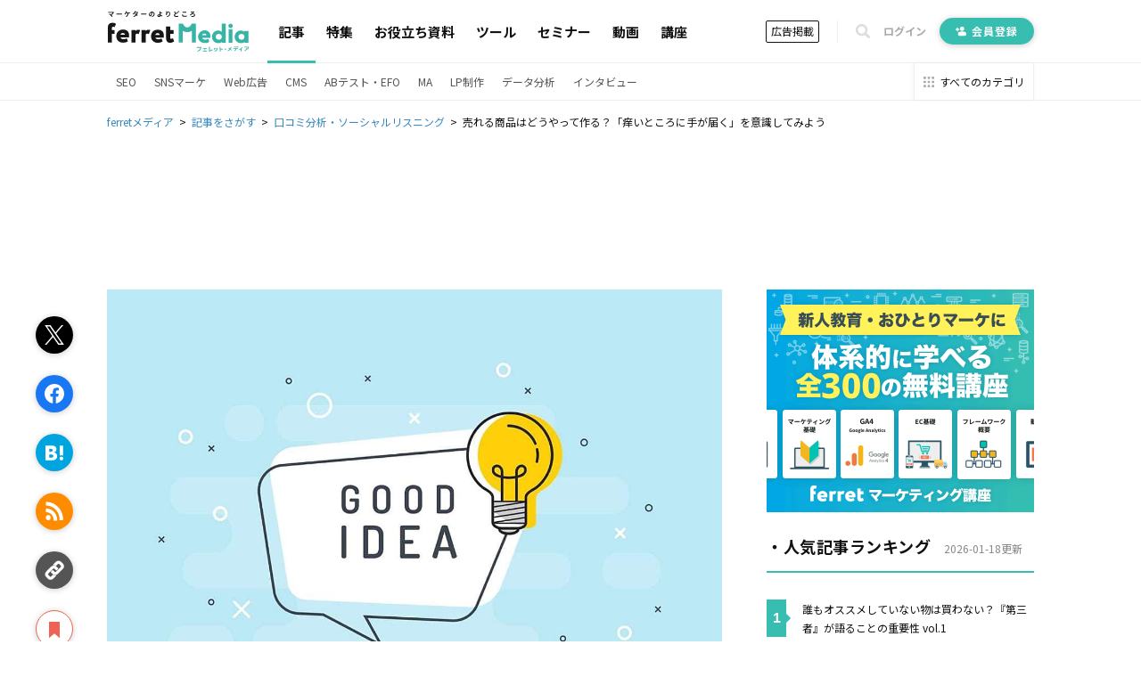

--- FILE ---
content_type: text/html; charset=utf-8
request_url: https://ferret-plus.com/11043?page=2
body_size: 16319
content:
<!DOCTYPE html><html lang="ja"><head prefix="og: http://ogp.me/ns# fb: http://ogp.me/ns/fb#"><script src="https://securepubads.g.doubleclick.net/tag/js/gpt.js"></script><link crossorigin="" href="//fonts.gstatic.com/" rel="preconnect" /><meta charset="utf-8">
<title>売れる商品はどうやって作る？「痒いところに手が届く」を意識してみよう｜ferretメディア</title>
<meta name="description" content="お客様に喜ばれる商品やサービスとは、いわゆる「痒いところに手が届く」もの。購入して実際に使ってみたときに「こういう商品欲しかった！」「これを探していた！」と喜びの声が届いたり、口コミが広がったりする商品が理想的です。">
<link rel="canonical" href="https://ferret-plus.com/11043">
<meta property="og:title" content="売れる商品はどうやって作る？「痒いところに手が届く」を意識してみよう">
<meta property="og:description" content="お客様に喜ばれる商品やサービスとは、いわゆる「痒いところに手が届く」もの。購入して実際に使ってみたときに「こういう商品欲しかった！」「これを探していた！」と喜びの声が届いたり、口コミが広がったりする商品が理想的です。">
<meta property="og:url" content="https://ferret-plus.com/11043?page=2">
<meta property="og:image" content="https://ferret.akamaized.net/uploads/article/11043/og_image/default-09bbef2c87f2d73ccf15e6f990807ffd.jpg">
<meta name="twitter:card" content="summary_large_image">
<meta name="twitter:site" content="@ferretplus">
<meta name="twitter:image" content="https://ferret.akamaized.net/uploads/article/11043/og_image/default-09bbef2c87f2d73ccf15e6f990807ffd.jpg">
<meta property="fb:app_id" content="772547789472030"><meta content="width=device-width, initial-scale=1.0" name="viewport" /><meta content="IE=Edge" http-equiv="X-UA-Compatible" /><meta content="ferret" name="apple-mobile-web-app-title" /><link href="/apple-touch-icon.png" rel="apple-touch-icon" /><meta name="csrf-param" content="authenticity_token" />
<meta name="csrf-token" content="vsdtE6F0fORRkMlSBS+GbjbrzDUsCTR53MX69/tmxwmjIESEXfqOIL7OvjmgRHCFtmp4B5oR5nDnGmsfVxpFFw==" /><link href="https://fonts.googleapis.com/css?family=Noto+Sans+JP:400,700&amp;subset=japanese&amp;display=swap" rel="stylesheet" /><link href="https://fonts.googleapis.com/css?family=Oswald:400,500,700&amp;display=swap" rel="stylesheet" /><link rel="stylesheet" media="all" href="https://ferret.akamaized.net/assets/application-b1804551ea06a57462afc529d0b3ef48ef358ddfc1b7c71fad9dec481d450d71.css" /><link rel="stylesheet" media="all" href="https://ferret.akamaized.net/assets/scopes/articles/show-2cd96be6f58fd71341ce0c83ea9a56ef7d0bb801be260c7f352372a62d443ee9.css" /><link rel="stylesheet" media="all" href="https://ferret.akamaized.net/assets/scopes/articles/_bookmark_area-9af3c09349434d643a12cb63e594a331425db578b1d12be4d9552be5b207eadf.css" /><link rel="stylesheet" media="all" href="https://ferret.akamaized.net/assets/scopes/articles/_category-731b5f058d2ca592a2a3965804f4773f42ba6d0021a46ebd39768b3bff293770.css" /><link rel="stylesheet" media="all" href="https://ferret.akamaized.net/assets/scopes/articles/_benefit_part-1608b1c629ed9b7079fefca361fb0408fe792859880ebafe0c9637919bf86b2f.css" /><!--
  > ページフリッカーのリスクを大幅に抑えて、接続速度の遅いユーザーにも快適なエクスペリエンスを提供できます。
  > ページを非表示にするスニペットは、ページの <HEAD> のなるべく前方（オプティマイズプラグインの変更済みの Google アナリティクストラッキングコードの直前）に追加します。
  https://support.google.com/optimize/answer/6314801?hl=ja#step-3
-->
<style>.async-hide { opacity: 0 !important }</style>
<script>
(function(a,s,y,n,c,h,i,d,e){s.className+=' '+y;
h.end=i=function(){s.className=s.className.replace(RegExp(' ?'+y),'')};
(a[n]=a[n]||[]).hide=h;setTimeout(function(){i();h.end=null},c);
})(window,document.documentElement,'async-hide','dataLayer',4000,{'GTM-KHHZ4M':true});
</script>
<!-- Google Tag Manager -->
<script>(function(w,d,s,l,i){w[l]=w[l]||[];w[l].push({'gtm.start':
new Date().getTime(),event:'gtm.js'});var f=d.getElementsByTagName(s)[0],
j=d.createElement(s),dl=l!='dataLayer'?'&l='+l:'';j.async=true;j.src=
'https://www.googletagmanager.com/gtm.js?id='+i+dl;f.parentNode.insertBefore(j,f);
})(window,document,'script','dataLayer','GTM-KHHZ4M');</script>
<!-- End Google Tag Manager -->
<script src="https://ferret.akamaized.net/packs/polyfill.f3509fd65b57919e9c29.js" defer="defer"></script><script src="https://ferret.akamaized.net/assets/application-4bbf2ef80d6c5b73efdd2eadb529bd33e9ac05d65a3375fabb7f7ab139764086.js" defer="defer"></script><script src="https://ferret.akamaized.net/packs/layouts/application.1a79cd091a82430e7008.js" defer="defer"></script><div id="js-gam-key-value" data-targetings='{&quot;page_url&quot;:&quot;/11043?page=2&quot;,&quot;article_tags&quot;:[&quot;口コミ分析・ソーシャルリスニング&quot;,&quot;グロースハック&quot;],&quot;article_seq&quot;:11043,&quot;is_ad&quot;:false,&quot;page_title&quot;:&quot;売れる商品はどうやって作る？「痒いところに手が届く」を意識してみよう&quot;}'></div>

<script type="text/javascript">
  window.googletag = window.googletag || {cmd: []};
  googletag.cmd.push(function() {
    const styleBreakPoint = 768
    const user_agent = window.innerWidth > styleBreakPoint ? 'PC': 'SP';
    if (user_agent == 'PC') {
      // アイキャッチ上
      googletag.defineSlot('/2814751/ferret_pc_article_eyecatch_1', [728, 90], 'div-gpt-ad-1595805127368-0').addService(googletag.pubads());
      // サイドバー
      googletag.defineSlot('/2814751/ferret_pc_article_sidebar_top_2', [[290, 270], [336, 280], [300, 250]], 'div-gpt-ad-1578270310651-0').addService(googletag.pubads());
      googletag.defineSlot('/2814751/ferret_pc_article_sidebar_bottom', [[300, 600]], 'div-gpt-ad-1578247678091-0').addService(googletag.pubads());
      googletag.defineSlot('/2814751/ferret_pc_article_sidebar_bottom_2', [300, 250], 'div-gpt-ad-1622796425923-0').addService(googletag.pubads());
      // 記事中のH2上
      googletag.defineSlot('/2814751/ferret_pc_article_middle_1', [[300, 250], [336, 280], [680, 135]], 'div-gpt-ad-1578247906864-0').addService(googletag.pubads());
      googletag.defineSlot('/2814751/ferret_pc_article_middle_2', [[300, 250], [336, 280], [680, 135]], 'div-gpt-ad-1580892305458-0').addService(googletag.pubads());
      googletag.defineSlot('/2814751/ferret_pc_article_middle_3', [[300, 250], [336, 280], [680, 135]], 'div-gpt-ad-1580892571619-0').addService(googletag.pubads());
      googletag.defineSlot('/2814751/ferret_pc_article_middle_4', [300, 250], 'div-gpt-ad-1587534720785-0').addService(googletag.pubads());
      googletag.defineSlot('/2814751/ferret_pc_article_middle_5', [300, 250], 'div-gpt-ad-1587534897759-0').addService(googletag.pubads());
      googletag.defineSlot('/2814751/ferret_pc_article_middle_6', [300, 250], 'div-gpt-ad-1587534985487-0').addService(googletag.pubads());
      // 記事下
      googletag.defineSlot('/2814751/ferret_pc_article_bottom_1', [[336, 280], [300, 250]], 'div-gpt-ad-1578272399540-0').addService(googletag.pubads());
      googletag.defineSlot('/2814751/ferret_pc_article_bottom_2', [[336, 280], [300, 250]], 'div-gpt-ad-1578272505725-0').addService(googletag.pubads());
      googletag.defineSlot('/2814751/ferret_pc_article_bottom_4', [[300, 250], [336, 280]], 'div-gpt-ad-1579583044052-0').addService(googletag.pubads());
      googletag.defineSlot('/2814751/ferret_pc_article_bottom_5', [[300, 250], [336, 280]], 'div-gpt-ad-1579583225481-0').addService(googletag.pubads());
    } else if (user_agent == 'SP') {
      // 記事中のH2上
      googletag.defineSlot('/2814751/ferret_sp_article_middle_1', [[300, 250], [336, 280], [290, 270]], 'div-gpt-ad-1578276777472-0').addService(googletag.pubads());
      googletag.defineSlot('/2814751/ferret_sp_article_middle_2', [[300, 250], [336, 280], [290, 270]], 'div-gpt-ad-1580892902222-0').addService(googletag.pubads());
      googletag.defineSlot('/2814751/ferret_sp_article_middle_3', [[300, 250], [336, 280], [290, 270]], 'div-gpt-ad-1580893092539-0').addService(googletag.pubads());
      // 記事下
      googletag.defineSlot('/2814751/ferret_sp_article_bottom_1', [[300, 250], [290, 270]], 'div-gpt-ad-1578276844644-0').addService(googletag.pubads());
      googletag.defineSlot('/2814751/ferret_sp_article_bottom_3', [300, 600], 'div-gpt-ad-1581667420572-0').addService(googletag.pubads());
      googletag.defineSlot('/2814751/ferret_sp_ferretone_overlay',[[320, 100], [320, 50]] , 'div-gpt-ad-1602225189526-0').addService(googletag.pubads());
    }
    keyValues = JSON.parse(document.getElementById('js-gam-key-value').dataset.targetings || '[]')
    Object.keys(keyValues).forEach(key => {
      googletag.pubads().setTargeting(key.toString(), keyValues[key].toString())
    })
    googletag.pubads().collapseEmptyDivs();
    googletag.enableServices();
  });
</script>
<script type="text/javascript">
  window.googletag = window.googletag || {cmd: []};
  googletag.cmd.push(function() {
    googletag.defineSlot('/2814751/ferret_pc_common_overlay', [980, 120], 'div-gpt-ad-1599705891498-0').addService(googletag.pubads());
    googletag.pubads().collapseEmptyDivs();
    googletag.enableServices();
  });
</script></head><body><!-- Google Tag Manager (noscript) -->
<noscript><iframe src="https://www.googletagmanager.com/ns.html?id=GTM-KHHZ4M"
height="0" width="0" style="display:none;visibility:hidden"></iframe></noscript>
<!-- End Google Tag Manager (noscript) -->
<div id="js-microad-key-value" data-targetings='{&quot;article_category&quot;:[&quot;口コミ分析・ソーシャルリスニング&quot;,&quot;グロースハック&quot;]}'></div>
<script type="text/javascript" src="//d-cache.microad.jp/js/td_frt_access.js"></script>
<script type="text/javascript">
  keyValues = JSON.parse(document.getElementById('js-microad-key-value').dataset.targetings || '[]')
  microadTd.FRT.start(keyValues)
</script>
<script src="https://ferret.akamaized.net/packs/layouts/_bottom_fixed_banner.021d8499f960e3340076.js" defer="defer"></script><div data-scope-path="layouts/_bottom_fixed_banner"><div class="js-container floating-ad js-invisible"><button name="button" type="submit" class="js-close-button js-gtm-click-sender" data-event-category="UI：フッターオーバレイ" data-event-label="マーケティングノウハウ資料 バナークローズボタン"><svg><use xlink:href="https://ferret-plus.com/assets/icons-ac2b24c2dfff126d30094d19d8805f0e9aa639d4203f7c2c26ab7af79eb775f7.svg#hide"></use></svg></button><button name="button" type="submit" class="js-show-button"><svg><use xlink:href="https://ferret-plus.com/assets/icons-ac2b24c2dfff126d30094d19d8805f0e9aa639d4203f7c2c26ab7af79eb775f7.svg#show"></use></svg></button><div class="floating-ad-content"><div class="overlay-ad-unit" id="div-gpt-ad-1599705891498-0"><script>googletag.cmd.push(function() { googletag.display('div-gpt-ad-1599705891498-0') })</script></div></div></div></div><script src="https://ferret.akamaized.net/packs/layouts/header.a933d237a8eee130929e.js" defer="defer"></script><header data-scope-path="layouts/_header"><nav class="primary-nav"><div class="content"><div class="root-link-area"><a class="ferret-root-link" href="/"><svg class="ferret-icon"><use xlink:href="https://ferret-plus.com/assets/icons-ac2b24c2dfff126d30094d19d8805f0e9aa639d4203f7c2c26ab7af79eb775f7.svg#ferret"></use></svg></a></div><div class="main-links-area"><a class="main-link is-current" href="/articles">記事</a><a class="main-link " href="/feature_articles">特集</a><a class="main-link " href="/useful-items">お役立ち資料</a><a class="main-link " href="/tools">ツール</a><a class="main-link " href="/events">セミナー</a><a class="main-link " href="/videos">動画</a><a class="main-link " href="/curriculums">講座</a></div><div class="sub-links-area"><a class="advertisment-link js-gtm-click-sender" target="_blank" rel="noopener" data-event-category="UI：ヘッダーメニュー" data-event-label="footer_advertising_lp_button_link_20191114" href="https://ad.ferret-plus.com/top?_entry_point=header_button&amp;_ga=2.215449303.1733984352.1571613733-59247245.1551400800#5ca567fc7f0ebd2854002273-08d471faaf63eb1a6883e063">広告掲載</a><div class="separator"></div><button class="search-form-toggler js-search-form-toggler" tabindex="0" type="button"><svg class="icon"><use xlink:href="https://ferret-plus.com/assets/icons-ac2b24c2dfff126d30094d19d8805f0e9aa639d4203f7c2c26ab7af79eb775f7.svg#loupe"></use></svg></button><a class="login-link" href="/mypage/login">ログイン</a><a class="registration-link registration ab-pattern-as-is" href="/user/registration/new"><svg class="icon"><use xlink:href="https://ferret-plus.com/assets/icons-ac2b24c2dfff126d30094d19d8805f0e9aa639d4203f7c2c26ab7af79eb775f7.svg#registration-fill"></use></svg>会員登録</a><a class="registration-link registration ab-pattern-to-be" href="/user/registration/new"><svg class="icon"><use xlink:href="https://ferret-plus.com/assets/icons-ac2b24c2dfff126d30094d19d8805f0e9aa639d4203f7c2c26ab7af79eb775f7.svg#registration-fill"></use></svg><div class="sub">マーケター必読の<br />最新情報をお届け</div><div class="main">無料会員登録</div></a></div></div></nav><form class="search-form js-search-form" data-closed="" action="/articles/search" accept-charset="UTF-8" method="get"><fieldset class="fields"><input class="q-text-field js-search-form-input" required="required" placeholder="キーワードで記事を検索" type="text" name="q" id="q" /><button name="button" type="submit" class="submit-button"><svg class="icon"><use xlink:href="https://ferret-plus.com/assets/icons-ac2b24c2dfff126d30094d19d8805f0e9aa639d4203f7c2c26ab7af79eb775f7.svg#loupe"></use></svg></button></fieldset><button class="search-form-closer js-search-form-closer" type="button"><svg class="icon"><use xlink:href="https://ferret-plus.com/assets/icons-ac2b24c2dfff126d30094d19d8805f0e9aa639d4203f7c2c26ab7af79eb775f7.svg#times"></use></svg></button></form><nav class="secondary-nav"><div class="content"><ul class="categories"><li class="category"><a class="category-link" href="/categories/seo">SEO</a></li><li class="category"><a class="category-link" href="/categories/sns-marketing">SNSマーケ</a></li><li class="category"><a class="category-link" href="/categories/web-ads">Web広告</a></li><li class="category"><a class="category-link" href="/categories/cms">CMS</a></li><li class="category"><a class="category-link" href="/categories/abtest-efo-cro">ABテスト・EFO</a></li><li class="category"><a class="category-link" href="/categories/marketing-automation">MA</a></li><li class="category"><a class="category-link" href="/categories/lpo">LP制作</a></li><li class="category"><a class="category-link" href="/articles/data-analysis">データ分析</a></li><li class="category"><a class="category-link" href="/articles/business/interview">インタビュー</a></li></ul><a class="categories-link" href="/categories"><svg class="icon"><use xlink:href="https://ferret-plus.com/assets/icons-ac2b24c2dfff126d30094d19d8805f0e9aa639d4203f7c2c26ab7af79eb775f7.svg#all-category"></use></svg><span class="text">すべてのカテゴリ</span></a></div></nav></header><nav data-scope-path="layouts/_breadcrumbs"><ol class="breadcrumb" itemscope="" itemtype="http://schema.org/BreadcrumbList"><li itemprop="itemListElement" itemscope="" itemtype="http://schema.org/ListItem"><a itemprop="item" href="/"><span itemprop="name">ferretメディア</span></a><meta content="1" itemprop="position" /></li><li itemprop="itemListElement" itemscope="" itemtype="http://schema.org/ListItem"><a itemprop="item" href="/articles"><span itemprop="name">記事をさがす</span></a><meta content="2" itemprop="position" /></li><li itemprop="itemListElement" itemscope="" itemtype="http://schema.org/ListItem"><a itemprop="item" href="/categories/reviews-social-listening"><span itemprop="name">口コミ分析・ソーシャルリスニング</span></a><meta content="3" itemprop="position" /></li><li itemprop="itemListElement" itemscope="" itemtype="http://schema.org/ListItem"><span itemprop="name">売れる商品はどうやって作る？「痒いところに手が届く」を意識してみよう</span><meta content="4" itemprop="position" /></li></ol></nav><script src="https://ferret.akamaized.net/packs/articles/show.459c57061a9ec97e9042.js"></script><div data-scope-path="articles/show"><div class="ad-banners-horizontal"><div class="pc-ad-banner ad-728x90"><div id="div-gpt-ad-1595805127368-0"><script>googletag.cmd.push(function() { googletag.display('div-gpt-ad-1595805127368-0') })</script></div></div></div><div class="article-area"><main class="article-main-section"><article class="article-contents"><div class="main-visual"><img loading="lazy" alt="「売れる商品はどうやって作る？「痒いところに手が届く」を意識してみよう」の見出し画像" width="800" height="600" src="https://ferret.akamaized.net/uploads/article/11043/eyecatch/default-bad4091f1fde3eccce0f68af9b1666ff.jpg" /></div><h1>売れる商品はどうやって作る？「痒いところに手が届く」を意識してみよう</h1><time class="revised-at"><span>更新日: 2018年10月22日</span></time><ul class="article-categories"><li><a class="category-link" href="/categories/reviews-social-listening?_entry_point=below_article_title">口コミ分析・ソーシャルリスニング</a></li><li><a class="category-link" href="/categories/growth-hack?_entry_point=below_article_title">グロースハック</a></li></ul><div class="top-bookmark"><div class="scroll-area"><div class="scroll-box"><script src="https://ferret.akamaized.net/packs/partials/article/sns_share.2734a18f2e3d692c5a5e.js"></script><div class="article-actions" data-scope-path="partials/article/_sns_share_static"><ul class="action-list"><li class="js-sns-share-action-button static-button-twitter js-gtm-click-sender" data-event-action="クリック_twitter" data-event-category="UI_記事詳細左サイドバー_ボタン" data-event-label="https://ferret-plus.com/11043?page=2" data-type="twitter"><svg class="twitter-icon"><use xlink:href="https://ferret-plus.com/assets/icons-ac2b24c2dfff126d30094d19d8805f0e9aa639d4203f7c2c26ab7af79eb775f7.svg#twitter"></use></svg></li><li class="js-sns-share-action-button static-button-facebook js-gtm-click-sender" data-event-action="クリック_facebook" data-event-category="UI_記事詳細左サイドバー_ボタン" data-event-label="https://ferret-plus.com/11043?page=2" data-type="facebook"><svg class="facebook-icon"><use xlink:href="https://ferret-plus.com/assets/icons-ac2b24c2dfff126d30094d19d8805f0e9aa639d4203f7c2c26ab7af79eb775f7.svg#facebook"></use></svg></li><li class="js-sns-share-action-button static-button-hatena js-gtm-click-sender" data-event-action="クリック_hatena" data-event-category="UI_記事詳細左サイドバー_ボタン" data-event-label="https://ferret-plus.com/11043?page=2" data-type="hatena"><svg class="hatena-icon"><use xlink:href="https://ferret-plus.com/assets/icons-ac2b24c2dfff126d30094d19d8805f0e9aa639d4203f7c2c26ab7af79eb775f7.svg#hatena-type"></use></svg></li><li class="js-sns-share-action-button static-button-rss js-gtm-click-sender" data-event-action="クリック_rss" data-event-category="UI_記事詳細左サイドバー_ボタン" data-event-label="https://ferret-plus.com/11043?page=2" data-type="rss"><svg class="rss-icon"><use xlink:href="https://ferret-plus.com/assets/icons-ac2b24c2dfff126d30094d19d8805f0e9aa639d4203f7c2c26ab7af79eb775f7.svg#rss"></use></svg></li><li class="js-sns-share-action-button static-button-link js-gtm-click-sender" data-event-action="クリック_link" data-event-category="UI_記事詳細左サイドバー_ボタン" data-event-label="https://ferret-plus.com/11043?page=2" data-type="link"><svg class="link-icon"><use xlink:href="https://ferret-plus.com/assets/icons-ac2b24c2dfff126d30094d19d8805f0e9aa639d4203f7c2c26ab7af79eb775f7.svg#link"></use></svg></li></ul></div><div data-scope-path="articles/_bookmark_area"><a class="article-bookmark-button js-gtm-click-sender" data-event-category="UI_記事詳細左サイドバー_ボタン" data-event-action="クリック_bookmark" data-event-label="https://ferret-plus.com/11043?page=2" href="/user/registration/new"><div class="unbookmarked"><svg class="bookmark-icon"><use xlink:href="https://ferret-plus.com/assets/icons-ac2b24c2dfff126d30094d19d8805f0e9aa639d4203f7c2c26ab7af79eb775f7.svg#bookmark"></use></svg><span class="bookmark-text">マイページにお気に入り</span></div></a></div></div></div></div><div class="main-content"><p>これから新しい商品やサービスの企画を考えるのはなかなか難しいものです。</p>
<p>お客様に喜ばれる商品やサービスとは、いわゆる「痒いところに手が届く」もの。</p>
<p>購入して実際に使ってみたときに「こういう商品欲しかった！」「これを探していた！」と喜びの声が届いたり、<span data-tooltip="word-link-945" class="word-link">口コミ</span>が広がったりする商品が理想的です。</p>
<p>そこで今回は、お客様が求める「痒いところに手が届く」商品を見つける方法やヒントを解説します。</p>
<h2 id="p0">お客様は自分の「痒いところ」に気付いていない？</h2>
<p>「痒いところに手が届く」とは、実際には背中が痒いときに使う言葉ではなく、細かいところまで配慮が行き届いて、気が利いてることの例えとして使います。</p>
<p>それでは、「痒いところに手がとどく商品」とはどのようなものでしょうか。</p>
<p>自分がユーザーの立場になって考えてみると、「こんな商品があればいいな」と思うことよりも、商品を見てから「こんな商品あったんだ！」「気が利いてる商品だな」と気付くことが多いのではないでしょうか。</p>
<p>ユーザーは自分の「痒いところ」に気付いていない場合も多いのです。</p>
<p>まずはお客様自身に、「そこ痒い！＝実はそこが悩みだった！」と気付いてもらえることも大切です。</p>
<p>参考：<br>
<a href="https://fashion-hr.com/hr-talks/hr-talks_real/career-column/16434/" target="_blank" rel="noopener">痒いところに手が届く」のその先に。お客様の期待を超える接客サービスとは？</a></p>
<h2 id="p1">「痒いところ」を見つけるヒント</h2>
<p>ユーザーに「痒いところ」を見つけてもらうためとはいえ、手当たり次第に商品・サービスを企画していては、予算も時間も厳しいでしょう。</p>
<p>「痒いところ」を見つけるには、ユーザーの立場になって考えることが大切です。</p>
<p>そこで、ユーザーの立場になって「痒いところ」を見つけやすくするヒントを解説します。</p>
<h3 id="p2" data-event-label="11043_1/4" data-event-category="UI：記事読了：standard" data-event-action="記事読了" class="gtm-inview-sender">1.ペルソナを設定する</h3>
<p><span data-tooltip="word-link-1041" class="word-link">マーケティング</span>をするためにペルソナ設定は欠かせません。</p>
<p>「45歳男性、地銀勤務、中学生の息子2人、趣味は釣りだがお小遣いが少ない、出世できず転職を検討。出身大学は……」など、相手の顔が思い浮かべられるほど細かく設定するのが理想的です。</p>
<p>参考：<br>
<a href="https://ferret-plus.com/759">ペルソナ設定を行う時に参考になる記事5選</a></p>
<p>ペルソナを設定したら、その人の悩みを考えてみましょう。</p>
<p>息子たちの反抗期、中年太り、お小遣いの少なさ、職場の不満など、悩みは1つだけではないでしょう。その人がどのような悩みを抱え、どのような商品やサービスがあればそれを解決できるのかについて、自分のことのように考えてみてください。</p>
<h3 id="p3" data-event-label="11043_2/4" data-event-category="UI：記事読了：standard" data-event-action="記事読了" class="gtm-inview-sender">2.Webで情報収集</h3>
<p>自分の頭の中だけで考えていてもなかなか良いアイデアは生まれません。</p>
<p>今話題のWebメディアやニュース、SNSなどに目を通し、世の中の様々な意見を見てみましょう。</p>
<p>どのような悩みをどんな人が抱えているのか。実際に発言されている悩みから商品のアイデアが浮かぶこともあります。</p>
<h3 id="p4" data-event-label="11043_3/4" data-event-category="UI：記事読了：standard" data-event-action="記事読了" class="gtm-inview-sender">3.エゴサーチを行う</h3>
<p><span data-tooltip="word-link-1032" class="word-link">検索エンジン</span>やSNSで自社の名前、商品・サービスの名前などを検索することを「エゴサーチ」と言います。</p>
<p>SNSを利用してエゴサーチすれば、感想や良い<span data-tooltip="word-link-945" class="word-link">口コミ</span>、悪い<span data-tooltip="word-link-945" class="word-link">口コミ</span>、愚痴まで簡単に見つけられます。</p>
<p>エゴサーチでお客様の生の声を集め、それを商品開発に取り入れましょう。</p>
<p>「主婦の声から生まれた○○」などの商品は、エゴサーチをきっかけにして生まれることもあるのです。</p>
<p>参考：<br>
<a href="https://ferret-plus.com/845">意外と重要なTwitterのエゴサーチについての解説｜ferret</a></p>
<h3 id="p5" data-event-label="11043_4/4" data-event-category="UI：記事読了：standard" data-event-action="記事読了" class="gtm-inview-sender">4.類似商品を参考にする</h3>
<p>「完全なパクリ商品」は推奨しませんが、世の中には似たような商品が数多くあります。</p>
<p>お店に足を運んでみたり、ネットショップで検索してみたりして、類似商品を見ながら以下のような点について考えてみましょう。</p>
<pre><code>・自社独自の要素を加えるなら？
・その商品の欠点は何か？それを補うなら？
</code></pre>
<p>類似商品を研究し改善することで、お客様に「これが欲しかった」と言わせる商品・サービスになる可能性もります。</p>
<h2 id="p6">ペルソナの立場に立ち「痒いところ」を見つける</h2>
<p>ユーザーは、自分の「痒いところ」に気付いていないことも多いです。</p>
<p>そのため「痒いところに手が届く」商品・サービスを考えるのは、簡単ではないでしょう。</p>
<p>まずは自分がペルソナの立場になって考え、「痒いところ」を見つけ、そのヒントを元に商品やサービスを企画しましょう。</p>
<p>長く愛用してもらえるようなヒット商品の誕生はそこから始まるのです。</p><template data-tooltip="word-link-945"><dl data-tooltip="word-link-945" class="tooltip active">
<dt>口コミ</dt>
<dd>「口頭でのコミュニケーション」の略で、消費者の間で製品やサービスの評価が伝達されることです。
一方で、不特定多数の人々に情報が伝達されることをマスコミと使われます。
</dd>
<div class="read-more">
<a class="read-more-text" href="/words/945" rel="noopener" target="_blank">もっと詳しく見る</a><svg viewbox="0 0 5 8" width="5" height="8" xmlns="http://www.w3.org/2000/svg"><path fill="currentColor" d="m0,1l1-1l4,4l-4,4l-1-1l3-3"></path></svg>
</div>
<div class="arrow"></div>
</dl></template><template data-tooltip="word-link-1041"><dl data-tooltip="word-link-1041" class="tooltip active">
<dt>マーケティング</dt>
<dd>マーケティングとは、ビジネスの仕組みや手法を駆使し商品展開や販売戦略などを展開することによって、売上が成立する市場を作ることです。駆使する媒体や技術、仕組みや規則性などと組み合わせて「ＸＸマーケティング」などと使います。たとえば、電話を使った「テレマーケティング」やインターネットを使った「ネットマーケティング」などがあります。また、専門的でマニアックな市場でビジネス展開をしていくことを「ニッチマーケティング」と呼びます。
</dd>
<div class="read-more">
<a class="read-more-text" href="/words/1041" rel="noopener" target="_blank">もっと詳しく見る</a><svg viewbox="0 0 5 8" width="5" height="8" xmlns="http://www.w3.org/2000/svg"><path fill="currentColor" d="m0,1l1-1l4,4l-4,4l-1-1l3-3"></path></svg>
</div>
<div class="arrow"></div>
</dl></template><template data-tooltip="word-link-1032"><dl data-tooltip="word-link-1032" class="tooltip active">
<dt>検索エンジン</dt>
<dd>検索エンジンとは、インターネット上に無数に存在するホームページのデータを集め、ユーザーにそれらを探しやすくしてくれるサービスのことです。「検索サイト」とも呼ばれます。代表的な検索エンジンとしては、Yahoo! JAPANやGoogleなどがあります。また、大手検索エンジンは、スマートフォン向けのアプリも提供しており、これらは「検索アプリ」と呼ばれています。
</dd>
<div class="read-more">
<a class="read-more-text" href="/words/1032" rel="noopener" target="_blank">もっと詳しく見る</a><svg viewbox="0 0 5 8" width="5" height="8" xmlns="http://www.w3.org/2000/svg"><path fill="currentColor" d="m0,1l1-1l4,4l-4,4l-1-1l3-3"></path></svg>
</div>
<div class="arrow"></div>
</dl></template><template data-tooltip="word-link-945"><dl data-tooltip="word-link-945" class="tooltip active">
<dt>口コミ</dt>
<dd>「口頭でのコミュニケーション」の略で、消費者の間で製品やサービスの評価が伝達されることです。
一方で、不特定多数の人々に情報が伝達されることをマスコミと使われます。
</dd>
<div class="read-more">
<a class="read-more-text" href="/words/945" rel="noopener" target="_blank">もっと詳しく見る</a><svg viewbox="0 0 5 8" width="5" height="8" xmlns="http://www.w3.org/2000/svg"><path fill="currentColor" d="m0,1l1-1l4,4l-4,4l-1-1l3-3"></path></svg>
</div>
<div class="arrow"></div>
</dl></template></div><div class="js-gtm-inview-sender" data-event-action="読了到達" data-event-category="UI：記事読了到達" data-event-label="standard/11043"></div><div id="finish-reading"></div><a href="https://ferret-plus.com/useful-items/btob-marketing?utm_source=ferret&amp;utm_medium=ferret&amp;utm_campaign=btob_under_banner&amp;utm_term=none&amp;utm_content=none"><div class="pc_directly_under-banner"><img src="https://ferret.akamaized.net/uploads/banner/4/banner_image/original-b2f54588b49b86c4444d9f12c4adec77.png" /></div></a><a href="https://ferret-plus.com/useful-items/btob-marketing?utm_source=ferret&amp;utm_medium=ferret&amp;utm_campaign=btob_under_banner&amp;utm_term=none&amp;utm_content=none"><div class="sp_directly_under-banner"><img src="https://ferret.akamaized.net/uploads/banner/5/banner_image/original-be58ed6db1eaeb243f7f823d92d97dbe.png" /></div></a><section class="article-author"><h3 class="who-wrote-this-article">この記事を書いたライター</h3><div class="profile-wrapper"><div class="author-thumbnail"><img class="author-avatar" loading="lazy" alt="josa" width="150" height="150" src="https://ferret.akamaized.net/uploads/author/98/avatar/default-a47ff9d57a59dda6a056f281be952d70.jpg" /></div><div class="author-detail"><h4 class="author-name">josa</h4><p class="author-biography">1994年フィリピン生まれ、日本育ち。

食肉卸売業の事務員時代にマーケティングを学び、その魅力にハマって取り組んだ結果業績が向上。営業事務からEC部主任へ抜擢される。
現在はWebマーケティング、ホームページ制作、SNS関連の記事を中心としたフリーランスライターとして活躍中。</p></div></div><div class="link-to-author-articles"><div class="buttons"><a class="article-link" href="/authors/josa">このライターの記事一覧<svg><use xlink:href="https://ferret-plus.com/assets/icons-ac2b24c2dfff126d30094d19d8805f0e9aa639d4203f7c2c26ab7af79eb775f7.svg#right-arrow"></use></svg></a></div></div></section><section class="recommend-articles"><h2 class="recommend-articles-heading">おすすめ記事</h2><ul class="article-cards-col-3"><li class="article" data-scope-path="partials/_article_card"><a data-event-category="UI：記事詳細おすすめ記事" data-event-label="1番目" class="article-image-frame js-gtm-click-sender" href="/129895"><img class="article-eyecatch" loading="lazy" alt="「【アーカイブ配信】初心者歓迎！実例で学ぶマーケティング・リサーチ基礎セミナー」の見出し画像" width="400" height="300" src="https://ferret.akamaized.net/uploads/article/129895/eyecatch/default-a175721eb98ed6b774419e7ec29ce4b6.jpg" /></a><div class="article-information"><a data-event-category="UI：記事詳細おすすめ記事" data-event-label="1番目" class="article-top-category-name js-gtm-click-sender" href="/129895">データ分析・BI</a><a class="article-bookmark-button" href="/user/registration/new"><svg class="bookmark-icon"><use xlink:href="https://ferret-plus.com/assets/icons-ac2b24c2dfff126d30094d19d8805f0e9aa639d4203f7c2c26ab7af79eb775f7.svg#bookmark"></use></svg></a><a data-event-category="UI：記事詳細おすすめ記事" data-event-label="1番目" class="article-title js-gtm-click-sender" href="/129895">【アーカイブ配信】初心者歓迎！実例で学ぶマーケティング・リサーチ基礎セミナー</a><a data-event-category="UI：記事詳細おすすめ記事" data-event-label="1番目" class="article-ancestor-category-names js-gtm-click-sender" href="/129895"><svg class="tag-icon"><use xlink:href="https://ferret-plus.com/assets/icons-ac2b24c2dfff126d30094d19d8805f0e9aa639d4203f7c2c26ab7af79eb775f7.svg#tag"></use></svg>データ分析・BI</a></div></li><li class="article" data-scope-path="partials/_article_card"><a data-event-category="UI：記事詳細おすすめ記事" data-event-label="2番目" class="article-image-frame js-gtm-click-sender" href="/130850"><img class="article-eyecatch" loading="lazy" alt="「Webサイトの競合調査の方法は？アクセス数やCVを増やすために見るべきポイント」の見出し画像" width="400" height="300" src="https://ferret.akamaized.net/uploads/article/130850/eyecatch/default-31e85abe1cedb5bedce8e514ea160332.jpg" /></a><div class="article-information"><a data-event-category="UI：記事詳細おすすめ記事" data-event-label="2番目" class="article-top-category-name js-gtm-click-sender" href="/130850">データ分析・BI</a><a class="article-bookmark-button" href="/user/registration/new"><svg class="bookmark-icon"><use xlink:href="https://ferret-plus.com/assets/icons-ac2b24c2dfff126d30094d19d8805f0e9aa639d4203f7c2c26ab7af79eb775f7.svg#bookmark"></use></svg></a><a data-event-category="UI：記事詳細おすすめ記事" data-event-label="2番目" class="article-title js-gtm-click-sender" href="/130850">Webサイトの競合調査の方法は？アクセス数やCVを増やすために見るべきポイント</a><a data-event-category="UI：記事詳細おすすめ記事" data-event-label="2番目" class="article-ancestor-category-names js-gtm-click-sender" href="/130850"><svg class="tag-icon"><use xlink:href="https://ferret-plus.com/assets/icons-ac2b24c2dfff126d30094d19d8805f0e9aa639d4203f7c2c26ab7af79eb775f7.svg#tag"></use></svg>データ分析・BI</a></div></li><li class="article" data-scope-path="partials/_article_card"><div class="article-ad-label">AD</div><a data-event-category="UI：記事詳細おすすめ記事" data-event-label="3番目" class="article-image-frame js-gtm-click-sender" href="/160654"><img class="article-eyecatch" loading="lazy" alt="「1億人の手元にレジを置く。LINEメッセージ内で商品提案から購入・決済まで完了できるツールとは」の見出し画像" width="400" height="300" src="https://ferret.akamaized.net/uploads/article/160654/eyecatch/default-fc532aef1d31adb8599d47a2282a7089.jpg" /></a><div class="article-information"><a data-event-category="UI：記事詳細おすすめ記事" data-event-label="3番目" class="article-top-category-name js-gtm-click-sender" href="/160654">SNSマーケティング</a><a class="article-bookmark-button" href="/user/registration/new"><svg class="bookmark-icon"><use xlink:href="https://ferret-plus.com/assets/icons-ac2b24c2dfff126d30094d19d8805f0e9aa639d4203f7c2c26ab7af79eb775f7.svg#bookmark"></use></svg></a><a data-event-category="UI：記事詳細おすすめ記事" data-event-label="3番目" class="article-title js-gtm-click-sender" href="/160654">1億人の手元にレジを置く。LINEメッセージ内で商品提案から購入・決済まで完了できるツールとは</a><a data-event-category="UI：記事詳細おすすめ記事" data-event-label="3番目" class="article-ancestor-category-names js-gtm-click-sender" href="/160654"><svg class="tag-icon"><use xlink:href="https://ferret-plus.com/assets/icons-ac2b24c2dfff126d30094d19d8805f0e9aa639d4203f7c2c26ab7af79eb775f7.svg#tag"></use></svg>SNSマーケティング / LINE</a></div></li></ul></section><section class="related-articles"><h2 class="related-articles-heading">関連記事</h2><ul class="article-cards-col-3"><li class="article" data-scope-path="partials/_article_card"><div class="article-ad-label">AD</div><a class="article-image-frame " href="/108711"><img class="article-eyecatch" loading="lazy" alt="「今期のマーケ施策、まず何をすべき？BtoBマーケティング施策「優先順位」の決め方」の見出し画像" width="400" height="300" src="https://ferret.akamaized.net/uploads/article/108711/eyecatch/default-3c4666fa40734b8c4bb06a1ff5971759.png" /></a><div class="article-information"><a class="article-top-category-name " href="/108711">ビジネス</a><a class="article-bookmark-button" href="/user/registration/new"><svg class="bookmark-icon"><use xlink:href="https://ferret-plus.com/assets/icons-ac2b24c2dfff126d30094d19d8805f0e9aa639d4203f7c2c26ab7af79eb775f7.svg#bookmark"></use></svg></a><a class="article-title " href="/108711">今期のマーケ施策、まず何をすべき？BtoBマーケティング施策「優先順位」の決め方</a><a class="article-ancestor-category-names " href="/108711"><svg class="tag-icon"><use xlink:href="https://ferret-plus.com/assets/icons-ac2b24c2dfff126d30094d19d8805f0e9aa639d4203f7c2c26ab7af79eb775f7.svg#tag"></use></svg>ビジネス / BtoBマーケティング</a></div></li><li class="article" data-scope-path="partials/_article_card"><a class="article-image-frame " href="/54462"><img class="article-eyecatch" loading="lazy" alt="「商品やサービスの成長を推進するグロースマーケティング。Dropbox、メルカリから学ぶ自走させる手法」の見出し画像" width="400" height="300" src="https://ferret.akamaized.net/uploads/article/54462/eyecatch/default-37581fb7cc98ead3a722701122ac4326.jpg" /></a><div class="article-information"><a class="article-top-category-name " href="/54462">グロースハック</a><a class="article-bookmark-button" href="/user/registration/new"><svg class="bookmark-icon"><use xlink:href="https://ferret-plus.com/assets/icons-ac2b24c2dfff126d30094d19d8805f0e9aa639d4203f7c2c26ab7af79eb775f7.svg#bookmark"></use></svg></a><a class="article-title " href="/54462">商品やサービスの成長を推進するグロースマーケティング。Dropbox、メルカリから学ぶ自走させる手法</a><a class="article-ancestor-category-names " href="/54462"><svg class="tag-icon"><use xlink:href="https://ferret-plus.com/assets/icons-ac2b24c2dfff126d30094d19d8805f0e9aa639d4203f7c2c26ab7af79eb775f7.svg#tag"></use></svg>グロースハック</a></div></li><li class="article" data-scope-path="partials/_article_card"><div class="article-ad-label">AD</div><a class="article-image-frame " href="/24963"><img class="article-eyecatch" loading="lazy" alt="「口コミのないITツールは不安…。ツール導入の決め手となるレビューサイトとは
」の見出し画像" width="400" height="300" src="https://ferret.akamaized.net/uploads/article/24963/eyecatch/default-957909304e13d877a1b00d73691c2ca3.jpg" /></a><div class="article-information"><a class="article-top-category-name " href="/24963">コンテンツマーケティング</a><a class="article-bookmark-button" href="/user/registration/new"><svg class="bookmark-icon"><use xlink:href="https://ferret-plus.com/assets/icons-ac2b24c2dfff126d30094d19d8805f0e9aa639d4203f7c2c26ab7af79eb775f7.svg#bookmark"></use></svg></a><a class="article-title " href="/24963">口コミのないITツールは不安…。ツール導入の決め手となるレビューサイトとは
</a><a class="article-ancestor-category-names " href="/24963"><svg class="tag-icon"><use xlink:href="https://ferret-plus.com/assets/icons-ac2b24c2dfff126d30094d19d8805f0e9aa639d4203f7c2c26ab7af79eb775f7.svg#tag"></use></svg>コンテンツマーケティング</a></div></li></ul></section><time class="released-at"><span>公開日: 2018年10月22日</span></time><section class="recommend-tools"><h2 class="recommend-tools-heading">関連ツール・サービス</h2><ul class="tool-cards-col-2"><li class="tool" data-scope-path="partials/_tool_cards"><a data-event-category="UI: 記事詳細下部_ツール導線" data-event-label="/tools/11367" data-event-action="クリック" class="tool-link js-gtm-click-sender" href="/tools/100"><img class="tool-eyecatch" loading="lazy" alt="「スパイスボックス　デジタルマーケティング支援事業」の見出し画像" width="400" height="300" src="https://ferret.akamaized.net/uploads/tool/100/logo/default-b425a6e91a0aaa38f1e7ead5f28bce54.jpg" /><div class="tool-information"><div class="tool-catch-phrase">ソーシャルビッグデータを活用して「デジタルマーケティングを最適化」できる</div></div></a></li><li class="tool" data-scope-path="partials/_tool_cards"><a data-event-category="UI: 記事詳細下部_ツール導線" data-event-label="/tools/11367" data-event-action="クリック" class="tool-link js-gtm-click-sender" href="/tools/109"><img class="tool-eyecatch" loading="lazy" alt="「Pazu」の見出し画像" width="400" height="300" src="https://ferret.akamaized.net/uploads/tool/109/logo/default-991de2056bc3bb7506578f31a945628d.png" /><div class="tool-information"><div class="tool-catch-phrase">自社SNS周りリスク対策を一括管理					</div></div></a></li></ul></section><hr class="end-of-content-line" /><div class="ad-banners-horizontal"><div class="pc-ad-banner ad-300x250"><div id="div-gpt-ad-1578272399540-0"><script>googletag.cmd.push(function() { googletag.display('div-gpt-ad-1578272399540-0') })</script></div></div><div class="pc-ad-banner ad-300x250"><div id="div-gpt-ad-1578272505725-0"><script>googletag.cmd.push(function() { googletag.display('div-gpt-ad-1578272505725-0') })</script></div></div></div><div class="sp-ad-banner ad-300x250"><div id="div-gpt-ad-1578276844644-0"><script>googletag.cmd.push(function() { googletag.display('div-gpt-ad-1578276844644-0') })</script></div></div><div class="sp-ad-banner ad-300x600"><div id="div-gpt-ad-1581667420572-0"><script>googletag.cmd.push(function() { googletag.display('div-gpt-ad-1581667420572-0') })</script></div></div><section class="recommend-entries-section"><h2 class="recommend-entries-heading">おすすめエントリー</h2><ul class="recommend-entries"><li data-scope-path="partials/event/_list_item"><a target="_blank" rel="noopener" class="recommend-entry" href="https://ferret-plus.com/172177"><div class="entry-eyecatch"><img loading="lazy" src="https://ferret.akamaized.net/uploads/event/1027/eyecatch/default-01112fd1762b915132f43b12b09a011c.png" /></div><div class="entry-information"><span class="entry-label">イベント</span><time class="event-date"><span>2025年09月08日 (月) 13:00 - 2026年12月31日 (木) 23:59</span></time><p class="title">Webメディアの市場動向と、これからの生存戦略</p></div></a></li><li data-scope-path="partials/event/_list_item"><a target="_blank" rel="noopener" class="recommend-entry" href="https://ferret-plus.com/187847"><div class="entry-eyecatch"><img loading="lazy" src="https://ferret.akamaized.net/uploads/event/1085/eyecatch/default-8df2d613300ab2e81b7ccd71783529e0.png" /></div><div class="entry-information"><span class="entry-label">イベント</span><time class="event-date"><span>2025年11月20日 (木) 11:00 - 2028年12月31日 (日) 23:59</span></time><p class="title">【アーカイブ】もう“ダメ出し”されない！経営層を動かすWebサイトリニューアル企画の立て方</p></div></a></li></ul></section><div class="ad-banners-horizontal"><div class="pc-ad-banner ad-300x250"><div id="div-gpt-ad-1579583044052-0"><script>googletag.cmd.push(function() { googletag.display('div-gpt-ad-1579583044052-0') })</script></div></div><div class="pc-ad-banner ad-300x250"><div id="div-gpt-ad-1579583225481-0"><script>googletag.cmd.push(function() { googletag.display('div-gpt-ad-1579583225481-0') })</script></div></div></div><section class="seam-category-search"><h2 class="seam-category-search-heading">同じカテゴリから記事を探す</h2><ul class="categories"><li data-scope-path="articles/_category"><a class="category-link" href="/categories/growth-hack">グロースハック</a></li><li data-scope-path="articles/_category"><a class="category-link" href="/categories/reviews-social-listening">口コミ分析・ソーシャルリスニング</a></li></ul></section><section class="category-links-section"><div data-scope-path="partials/_category_links"><h2 class="category-links-heading">カテゴリから記事をさがす</h2><h3 class="category-links-heading-with-border"><span>●</span>Webマーケティング手法</h3><ul class="categories"><li class="category"><a class="category-link" href="/categories/seo">SEO（検索エンジン最適化）</a></li><li class="category"><a class="category-link" href="/categories/web-ads">Web広告・広告効果測定</a></li><li class="category"><a class="category-link" href="/categories/sns-marketing">SNSマーケティング</a></li><li class="category"><a class="category-link" href="/categories/video-marketing">動画マーケティング</a></li><li class="category"><a class="category-link" href="/categories/email-marketing">メールマーケティング</a></li><li class="category"><a class="category-link" href="/categories/content-marketing">コンテンツマーケティング</a></li><li class="category"><a class="category-link" href="/categories/btob-marketing-feature">BtoBマーケティング</a></li><li class="category"><a class="category-link" href="/categories/market-research">リサーチ・市場調査</a></li><li class="category"><a class="category-link" href="/categories/public-relations">広報・PR</a></li><li class="category"><a class="category-link" href="/categories/affiliate-ads">アフィリエイト広告・ASP</a></li></ul><h3 class="category-links-heading-with-border"><span>●</span>ステップ</h3><ul class="categories"><li class="category"><a class="category-link" href="/articles/strategy">戦略設計</a></li><li class="category"><a class="category-link" href="/articles/lead-generation">リードジェネレーション</a></li><li class="category"><a class="category-link" href="/articles/lead-nurturing">リードナーチャリング</a></li><li class="category"><a class="category-link" href="/articles/sales">セールス</a></li><li class="category"><a class="category-link" href="/categories/customer-support">カスタマーサポート・カスタマーサクセス</a></li></ul><h3 class="category-links-heading-with-border"><span>●</span>ツール・素材</h3><ul class="categories"><li class="category"><a class="category-link" href="/categories/cms">CMS・サイト制作</a></li><li class="category"><a class="category-link" href="/categories/form">フォーム作成</a></li><li class="category"><a class="category-link" href="/categories/lpo">LP制作・LPO</a></li><li class="category"><a class="category-link" href="/categories/abtest-efo-cro">ABテスト・EFO・CRO</a></li><li class="category"><a class="category-link" href="/categories/chatbot">Web接客・チャットボット</a></li><li class="category"><a class="category-link" href="/categories/video-production">動画・映像制作</a></li><li class="category"><a class="category-link" href="/articles/access-analysis">アクセス解析</a></li><li class="category"><a class="category-link" href="/categories/marketing-automation">マーケティングオートメーション（MA）</a></li><li class="category"><a class="category-link" href="/categories/email-marketing">メールマーケティング</a></li><li class="category"><a class="category-link" href="/articles/data-analysis">データ分析・BI</a></li><li class="category"><a class="category-link" href="/categories/crm">CRM（顧客管理）</a></li><li class="category"><a class="category-link" href="/articles/sales/sfa">SFA（商談管理）</a></li><li class="category"><a class="category-link" href="/categories/web-conference">Web会議</a></li><li class="category"><a class="category-link" href="/categories/sales-support">営業支援</a></li><li class="category"><a class="category-link" href="/categories/e-commerce">EC・通販・ネットショップ</a></li><li class="category"><a class="category-link" href="/categories/reviews-social-listening">口コミ分析・ソーシャルリスニング</a></li><li class="category"><a class="category-link" href="/articles/design/fonts">フォント</a></li><li class="category"><a class="category-link" href="/articles/design/images/stock-image">素材サイト</a></li></ul><h3 class="category-links-heading-with-border"><span>●</span>目的・施策</h3><ul class="categories"><li class="category"><a class="category-link" href="/articles/web-ads/listing-ads/google-ads">Google広告</a></li><li class="category"><a class="category-link" href="/articles/sns-marketing/facebook/facebook-ads">Facebook広告</a></li><li class="category"><a class="category-link" href="/articles/sns-marketing/twitter/twitter-ads">Twitter広告</a></li><li class="category"><a class="category-link" href="/articles/sns-marketing/instagram/instagram-ads">Instagram広告</a></li><li class="category"><a class="category-link" href="/articles/sns-marketing/line/line-op">LINE運用</a></li><li class="category"><a class="category-link" href="/articles/sns-marketing/line/lide-ads">LINE広告</a></li><li class="category"><a class="category-link" href="/articles/sns-marketing/youtube/youtube-op">YouTube運用</a></li><li class="category"><a class="category-link" href="/articles/sns-marketing/youtube/youtube-ads">YouTube広告</a></li><li class="category"><a class="category-link" href="/articles/sns-marketing/tiktok/tiktok-ad">TikTok広告</a></li><li class="category"><a class="category-link" href="/articles/tvcm">テレビCM</a></li><li class="category"><a class="category-link" href="/articles/cms/site-production">サイト制作・サイトリニューアル</a></li><li class="category"><a class="category-link" href="/categories/lpo">LP制作・LPO</a></li><li class="category"><a class="category-link" href="/articles/design/user-interface">UI</a></li><li class="category"><a class="category-link" href="/articles/design/user-experience">UX</a></li><li class="category"><a class="category-link" href="/articles/content-marketing/ownedmedia">オウンドメディア運営</a></li><li class="category"><a class="category-link" href="/categories/writing">記事制作・ライティング</a></li><li class="category"><a class="category-link" href="/articles/content-marketing/copywriting">コピーライティング</a></li><li class="category"><a class="category-link" href="/articles/content-marketing/whitepaper">ホワイトペーパー制作</a></li><li class="category"><a class="category-link" href="/categories/design">デザイン</a></li><li class="category"><a class="category-link" href="/categories/seminars-exhibitions">セミナー・展示会</a></li><li class="category"><a class="category-link" href="/categories/video-production">動画・映像制作</a></li><li class="category"><a class="category-link" href="/articles/data-analysis">データ分析・BI</a></li><li class="category"><a class="category-link" href="/categories/e-commerce">EC・通販・ネットショップ</a></li><li class="category"><a class="category-link" href="/categories/reviews-social-listening">口コミ分析・ソーシャルリスニング</a></li></ul><h3 class="category-links-heading-with-border"><span>●</span>課題</h3><ul class="categories"><li class="category"><a class="category-link" href="/categories/work-efficiency">業務効率化</a></li><li class="category"><a class="category-link" href="/categories/organization">組織づくり</a></li><li class="category"><a class="category-link" href="/articles/business/career">キャリア</a></li><li class="category"><a class="category-link" href="/articles/business/branding">ブランディング</a></li><li class="category"><a class="category-link" href="/articles/business/project-management">プロジェクトマネジメント</a></li><li class="category"><a class="category-link" href="/articles/business/task-management">タスク管理</a></li></ul><h3 class="category-links-heading-with-border"><span>●</span>その他</h3><ul class="categories"><li class="category"><a class="category-link" href="/articles/strategy/frame-work-pm">ビジネスフレームワーク</a></li><li class="category"><a class="category-link" href="/articles/business/interview">インタビュー</a></li><li class="category"><a class="category-link" href="/articles/books">書籍</a></li><li class="category"><a class="category-link" href="/articles/business/financial">決算・業績</a></li><li class="category"><a class="category-link" href="/articles/legal-knowledge">法律</a></li><li class="category"><a class="category-link" href="/categories/saas">SaaS</a></li><li class="category"><a class="category-link" href="/articles/statistical-data">調査・統計</a></li><li class="category"><a class="category-link" href="/articles/business/release-ir">ニュース</a></li><li class="category"><a class="category-link" href="/categories/ai">AI</a></li><li class="category"><a class="category-link" href="/categories/work-efficiency">業務効率化</a></li></ul></div></section><section class="member-merits-section"><div data-scope-path="partials/_member_merits"><div class="merits-gif"><img loading="lazy" alt="会員特典画像" src="https://ferret.akamaized.net/assets/member_merits-76b1dc1d9e3ef06b0617b354b0b206fb64aa9fcabf009b7b2b1a2a1d002bf591.gif" /></div><div class="member-info"><div class="member-count">現在の会員数<span class="number-of-member">512,552</span>人</div><div class="registration"><div class="registration-text">メールだけで登録できます→</div><a class="registration-button js-gtm-click-sender" data-event-category="UI_TOPページ" data-event-action="クリック_中央会員登録ボタン" data-event-label="https://ferret-plus.com/user/registration/new" href="/user/registration/new">会員登録する【無料】</a></div></div></div></section><section class="link-cards-section"><div data-scope-path="partials/_web_marketing_curriculum"><div class="catch-phrase">「読む」だけじゃない「実践する」</div><div class="title">Webマーケティング講座</div><a class="curriculums-link" href="/curriculums">講座一覧へ<svg><use xlink:href="https://ferret-plus.com/assets/icons-ac2b24c2dfff126d30094d19d8805f0e9aa639d4203f7c2c26ab7af79eb775f7.svg#right-arrow"></use></svg></a></div><div data-scope-path="partials/_useful_item"><div class="catch-phrase">Webマーケティングに強くなる</div><div class="title">ferretメディアの最新資料</div><a class="useful-items-link" href="/useful-items">資料一覧へ<svg><use xlink:href="https://ferret-plus.com/assets/icons-ac2b24c2dfff126d30094d19d8805f0e9aa639d4203f7c2c26ab7af79eb775f7.svg#right-arrow"></use></svg></a></div></section><div class="link-to-top"><div class="buttons"><a class="link" href="/articles">記事一覧に戻る<svg><use xlink:href="https://ferret-plus.com/assets/icons-ac2b24c2dfff126d30094d19d8805f0e9aa639d4203f7c2c26ab7af79eb775f7.svg#right-arrow"></use></svg></a></div><div class="buttons"><a class="link" href="/">ferretトップページ<svg><use xlink:href="https://ferret-plus.com/assets/icons-ac2b24c2dfff126d30094d19d8805f0e9aa639d4203f7c2c26ab7af79eb775f7.svg#right-arrow"></use></svg></a></div></div></article></main><aside class="article-sidebar-section"><div class="pc-ad-banner ad-300x250"><a href="https://ferret-plus.com/curriculums?utm_source=ferret&amp;utm_medium=ferret&amp;utm_campaign=side_top_banner0401"><img src="https://ferret.akamaized.net/uploads/banner/1/banner_image/original-8723ffdecb4d841b3dd326b9643ec6ff.gif" /></a></div><section class="access-rankings-section"><h2 class="access-rankings-section-heading">・人気記事ランキング<span class="access-rankings-updated-at">2026-01-18更新</span></h2><ul class="articles"><li class="article rank-1"><a data-event-category="UI_記事詳細サイドバー_人気記事ランキング" data-event-label="1" data-event-action="クリック" class="article-link js-gtm-click-sender" href="/11143"><div class="article-information"><span class="article-title">誰もオススメしていない物は買わない？『第三者』が語ることの重要性 vol.1</span></div></a></li><li class="article rank-2"><a data-event-category="UI_記事詳細サイドバー_人気記事ランキング" data-event-label="2" data-event-action="クリック" class="article-link js-gtm-click-sender" href="/9038"><div class="article-information"><span class="article-title">顧客分析戦略｜ソーシャルメディアのスコアをビジネス活用（実践編）</span></div></a></li><li class="article rank-3"><a data-event-category="UI_記事詳細サイドバー_人気記事ランキング" data-event-label="3" data-event-action="クリック" class="article-link js-gtm-click-sender" href="/8599"><div class="article-information"><span class="article-title">なぜクチコミは起こるのか！クチコミの役割と質について徹底解説</span></div></a></li><li class="article rank-4"><a data-event-category="UI_記事詳細サイドバー_人気記事ランキング" data-event-label="4" data-event-action="クリック" class="article-link js-gtm-click-sender" href="/770"><div class="article-information"><span class="article-title">SimilarWebで2014年度＠コスメの検索キーワード数TOP100を調べてみた。</span></div></a></li><li class="article rank-5"><a data-event-category="UI_記事詳細サイドバー_人気記事ランキング" data-event-label="5" data-event-action="クリック" class="article-link js-gtm-click-sender" href="/7520"><div class="article-information"><span class="article-title">【パインアメ、太鼓の達人etc...】Twitterの丸アイコンを生かしたアカウント9選</span></div></a></li></ul></section><section class="recommend-document-section"><h2 class="recommend-document-section-heading">・おすすめ資料ランキング</h2><ul class="documents"><li class="document rank-1"><a data-event-category="記事詳細サイドバー_おすすめ資料ランキング" data-event-label="1" data-event-action="クリック" class="document-link js-gtm-click-sender" href="/useful-items/btob-marketing"><div class="image-box"><img loading="lazy" alt="「基礎からわかる BtoBマーケティング実践ガイド【2026年最新版】」の見出し画像" width="120" height="90" src="https://ferret.akamaized.net/uploads/usefulitem/1/eyecatch/small-396ae629689344d2a95464c8e8efe883.png" /></div><div class="document-information"><span class="document-title">基礎からわかる BtoBマーケティング実践ガイド【2026年最新版】</span></div></a></li><li class="document rank-2"><a data-event-category="記事詳細サイドバー_おすすめ資料ランキング" data-event-label="2" data-event-action="クリック" class="document-link js-gtm-click-sender" href="/tools/paper-form/first-step?paper_id=784"><div class="image-box"><img loading="lazy" alt="「ペルソナ作成ガイドブック」の見出し画像" width="120" height="90" src="https://ferret.akamaized.net/uploads/paper/784/first_detail_image/small-e6e553f165dbd1637d0fcbaed0ec0c21.png" /></div><div class="document-information"><span class="document-title">ペルソナ作成ガイドブック</span></div></a></li><li class="document rank-3"><a data-event-category="記事詳細サイドバー_おすすめ資料ランキング" data-event-label="3" data-event-action="クリック" class="document-link js-gtm-click-sender" href="/tools/paper-form/first-step?paper_id=193"><div class="image-box"><img loading="lazy" alt="「4大SNSヘビーユーザー比較調査」の見出し画像" width="120" height="90" src="https://ferret.akamaized.net/uploads/paper/193/first_detail_image/small-5523b14157cfbe7ffe4df0a22b33c0fc.png" /></div><div class="document-information"><span class="document-title">4大SNSヘビーユーザー比較調査</span></div></a></li><li class="document rank-4"><a data-event-category="記事詳細サイドバー_おすすめ資料ランキング" data-event-label="4" data-event-action="クリック" class="document-link js-gtm-click-sender" href="/useful-items/wp-webinar"><div class="image-box"><img loading="lazy" alt="「受注につながるウェビナー運営とは？ ウェビナー運営の教科書【2026年版】」の見出し画像" width="120" height="90" src="https://ferret.akamaized.net/uploads/usefulitem/148/eyecatch/small-c636b9c542b37dadf378b61490cc16cf.png" /></div><div class="document-information"><span class="document-title">受注につながるウェビナー運営とは？ ウェビナー運営の教科書【2026年版】</span></div></a></li></ul><div class="pc-ad-banner ad-300x250"><div id="div-gpt-ad-1578270310651-0"><script>googletag.cmd.push(function() { googletag.display('div-gpt-ad-1578270310651-0') })</script></div></div></section><div class="scrolling-sidebar"><div data-scope-path="articles/_benefit_part"><a href="https://ferret-plus.com/user/registration/new?utm_campaign=registration_side_banner"><img src="https://ferret.akamaized.net/uploads/banner/6/banner_image/original-35649e8f9a85405cf7dff77103a0dcd0.gif" /></a></div><div class="sticky-areas pc-ad-banner ad-300x250"><div id="div-gpt-ad-1622796425923-0"><script>googletag.cmd.push(function() { googletag.display('div-gpt-ad-1622796425923-0') })</script></div></div></div></aside></div></div><script type="application/ld+json">{"@context":"https://schema.org","@type":"NewsArticle","mainEntityOfPage":{"@type":"WebPage","@id":"https://ferret-plus.com/11043?page=2"},"headline":"売れる商品はどうやって作る？「痒いところに手が届く」を意識してみよう","description":"お客様に喜ばれる商品やサービスとは、いわゆる「痒いところに手が届く」もの。購入して実際に使ってみたときに「こういう商品欲しかった！」「これを探していた！」と喜びの声が届いたり、口コミが広がったりする商品が理想的です。","datePublished":"2018-10-22T16:00:00+09:00","dateModified":"2018-10-22T16:00:00+09:00","image":["https://ferret.akamaized.net/uploads/article/11043/eyecatch/original-11e60b5cbabc92ba35a1291b40df4726.jpg","https://ferret.akamaized.net/uploads/article/11043/eyecatch/default-bad4091f1fde3eccce0f68af9b1666ff.jpg","https://ferret.akamaized.net/uploads/article/11043/eyecatch/small-3fbf718f3fae04a85dd17d977c55d1bf.jpg"],"author":{"@type":"Person","name":"josa"},"publisher":{"@type":"Organization","name":"ferretメディア [フェレットメディア]","logo":{"@type":"ImageObject","url":"https://ferret.akamaized.net/assets/ferret_amp-0d253e1ebd570076dc4b9d568e7ed219b43aecfbb5bccfd2e715e0185f5bbddb.png"}}}</script><script src="https://ferret.akamaized.net/packs/layouts/scroll_to_top.0963b6d0e62c0d3bc66f.js" defer="defer"></script><div data-scope-path="layouts/_scroll_to_top"><div class="wrapper js-hidden"><a class="registration-button ab-pattern-to-be" href="/user/registration/new"><div class="sub"><b>\</b>カンタン<b>1</b>分<b>/</b></div><div class="main"><span class="important-text">無料会員登録</span><br />はコチラ!</div></a><button class="js-scroll-to-top-button" type="button"><svg class="upward-double-arrow-icon"><use xlink:href="https://ferret-plus.com/assets/icons-ac2b24c2dfff126d30094d19d8805f0e9aa639d4203f7c2c26ab7af79eb775f7.svg#upward-double-arrow"></use></svg></button></div></div><footer data-scope-path="layouts/_footer"><div class="link-lists"><ul class="search-by-type-list"><li class="search-by-type-list-item"><a class="search-by-type-link" href="/articles">記事をさがす</a></li><li class="search-by-type-list-item"><a class="search-by-type-link" href="/tools">ツールをさがす</a></li><li class="search-by-type-list-item"><a class="search-by-type-link" href="/events">セミナーをさがす</a></li><li class="search-by-type-list-item"><a class="search-by-type-link" href="/videos">動画で学ぶ</a></li></ul><ul class="other-page-list"><li class="other-page-list-item show-on-mobile"><a class="other-page-link" href="/articles">記事をさがす</a></li><li class="other-page-list-item show-on-mobile"><a class="other-page-link" href="/tools">ツールをさがす</a></li><li class="other-page-list-item show-on-mobile"><a class="other-page-link" href="/events">セミナーをさがす</a></li><li class="other-page-list-item show-on-mobile"><a class="other-page-link" href="/videos">動画で学ぶ</a></li><li class="other-page-list-item"><a class="other-page-link" href="/curriculums">マーケティングを学ぶ</a></li><li class="other-page-list-item"><a class="other-page-link" href="/useful-items">お役立ち資料</a></li><li class="other-page-list-item"><a class="other-page-link" href="/words">マーケティング用語辞典</a></li><li class="other-page-list-item"><a class="other-page-link" href="/btob-marketings">BtoBマーケティングアカデミー</a></li></ul><ul class="information-list"><li class="information-list-item"><a class="information-link" href="/contacts">各種お問い合わせ</a></li><li class="information-list-item"><a class="information-link" href="/terms-and-conditions">利用規約</a></li><li class="information-list-item"><a class="information-link" href="https://basicinc.jp/privacy">プライバシーポリシー</a></li><li class="information-list-item"><a target="_blank" class="information-link" rel="noopener" href="https://ferret-one.com/cookie">クッキーポリシー</a></li><li class="information-list-item"><a class="information-link" target="_blank" rel="noopener" href="https://basicinc.jp/company">運営会社</a></li><li class="information-list-item"><a class="information-link js-gtm-click-sender" target="_blank" rel="noopener" data-event-category="UI：フッターメニュー" data-event-label="footer_advertising_lp_text_link_20191114" href="https://ad.ferret-plus.com/top?_entry_point=footer_text&amp;_ga=2.215449303.1733984352.1571613733-59247245.1551400800#5ca567fc7f0ebd2854002273-08d471faaf63eb1a6883e063">広告掲載</a></li><li class="information-list-item"><a target="_blank" rel="noopener" class="information-link" href="https://form.run/@contacts-coverage">プレスリリース</a></li></ul><ul class="advertisment-and-registration-buttons-list"><li class="advertisment-and-registration-buttons-list-item ab-pattern-as-is"><a class="green-button" href="/user/registration/new"><svg><use xlink:href="https://ferret-plus.com/assets/icons-ac2b24c2dfff126d30094d19d8805f0e9aa639d4203f7c2c26ab7af79eb775f7.svg#registration-fill"></use></svg>無料会員登録</a></li><li class="advertisment-and-registration-buttons-list-item ab-pattern-to-be"><a class="registration-link" href="/user/registration/new"><svg><use xlink:href="https://ferret-plus.com/assets/icons-ac2b24c2dfff126d30094d19d8805f0e9aa639d4203f7c2c26ab7af79eb775f7.svg#registration-fill"></use></svg><div class="sub">マーケター必読の<br />最新情報をお届け</div><div class="main">無料会員登録</div></a></li><li class="advertisment-and-registration-buttons-list-item"><a class="green-button js-gtm-click-sender" target="_blank" rel="noopener" data-event-category="UI：フッターメニュー" data-event-label="footer_advertising_lp_button_link_20191114" href="https://ad.ferret-plus.com/top?_entry_point=footer_button&amp;_ga=2.215449303.1733984352.1571613733-59247245.1551400800#5ca567fc7f0ebd2854002273-08d471faaf63eb1a6883e063"><svg><use xlink:href="https://ferret-plus.com/assets/icons-ac2b24c2dfff126d30094d19d8805f0e9aa639d4203f7c2c26ab7af79eb775f7.svg#loudspeaker-fill"></use></svg>広告掲載</a></li></ul><div class="news-provision"><div class="news-provision-appeal-text">更新情報や関連ニュースをチェック</div><ul class="news-provision-services"><li class="news-provision-service"><a class="news-provision-service-link" target="_blank" rel="noopener" href="https://twitter.com/ferretplus"><svg class="icon"><use xlink:href="https://ferret-plus.com/assets/icons-ac2b24c2dfff126d30094d19d8805f0e9aa639d4203f7c2c26ab7af79eb775f7.svg#twitter"></use></svg></a></li><li class="news-provision-service"><a class="news-provision-service-link" target="_blank" rel="noopener" href="https://www.facebook.com/ferretportal"><svg class="icon"><use xlink:href="https://ferret-plus.com/assets/icons-ac2b24c2dfff126d30094d19d8805f0e9aa639d4203f7c2c26ab7af79eb775f7.svg#facebook"></use></svg></a></li></ul></div><div class="external-links"><a class="p-mark-link" target="_blank" rel="noopener" href="https://privacymark.jp"><img class="icon" src="https://ferret.akamaized.net/assets/icons/p-mark-3d1c9962f585bf09fa754cbed30c41a1efc34b92d20d147ccaffd0f4fa8847c6.png" /></a></div></div><ul class="product-list"><li class="product-list-item"><a href="/"><svg class="product-logo" width="125px" height="30px"><use xlink:href="https://ferret-plus.com/assets/icons-ac2b24c2dfff126d30094d19d8805f0e9aa639d4203f7c2c26ab7af79eb775f7.svg#logo-ferret-reverse"></use></svg></a></li><li class="product-list-item"><a target="_blank" rel="noopener" href="https://form.run"><svg class="product-logo" width="110px" height="30px"><use xlink:href="https://ferret-plus.com/assets/icons-ac2b24c2dfff126d30094d19d8805f0e9aa639d4203f7c2c26ab7af79eb775f7.svg#logo-formrun-reverse"></use></svg></a></li><li class="product-list-item"><a target="_blank" rel="noopener" href="https://ferret-one.com/"><svg class="product-logo" width="114px" height="30px"><use xlink:href="https://ferret-plus.com/assets/icons-ac2b24c2dfff126d30094d19d8805f0e9aa639d4203f7c2c26ab7af79eb775f7.svg#logo-ferretone-reverse"></use></svg></a></li></ul><div class="copyright">© Basic Inc. All Rights Reserved.</div></footer></body></html>

--- FILE ---
content_type: text/html; charset=utf-8
request_url: https://www.google.com/recaptcha/api2/aframe
body_size: 185
content:
<!DOCTYPE HTML><html><head><meta http-equiv="content-type" content="text/html; charset=UTF-8"></head><body><script nonce="JTnOx3NPb_jd4F9SWrPWyw">/** Anti-fraud and anti-abuse applications only. See google.com/recaptcha */ try{var clients={'sodar':'https://pagead2.googlesyndication.com/pagead/sodar?'};window.addEventListener("message",function(a){try{if(a.source===window.parent){var b=JSON.parse(a.data);var c=clients[b['id']];if(c){var d=document.createElement('img');d.src=c+b['params']+'&rc='+(localStorage.getItem("rc::a")?sessionStorage.getItem("rc::b"):"");window.document.body.appendChild(d);sessionStorage.setItem("rc::e",parseInt(sessionStorage.getItem("rc::e")||0)+1);localStorage.setItem("rc::h",'1768731527787');}}}catch(b){}});window.parent.postMessage("_grecaptcha_ready", "*");}catch(b){}</script></body></html>